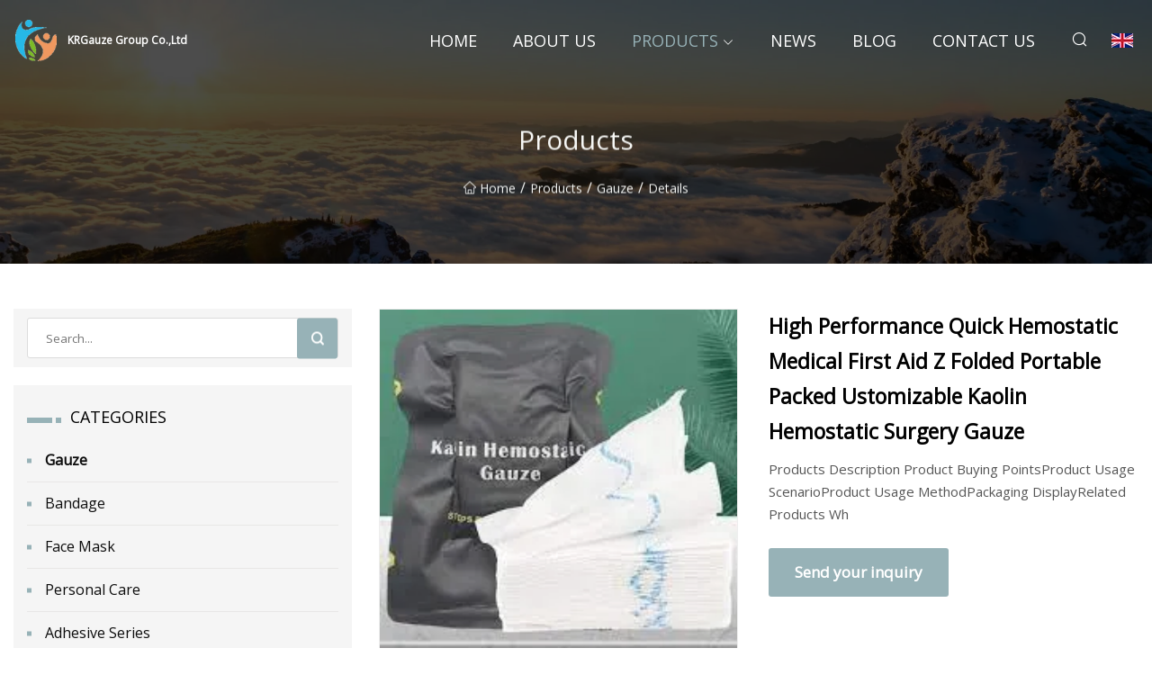

--- FILE ---
content_type: text/html; charset=utf-8
request_url: https://www.tianyupfb.com/products/high-performance-quick-hemostatic-medical-first-aid-z-folded-portable-packed-ustomizable-kaolin-hemostatic-surgery-gauze
body_size: 6572
content:
<!doctype html>
<html lang="en">
<head>
<meta charset="utf-8" />
<title>High Performance Quick Hemostatic Medical First Aid Z Folded Portable Packed Ustomizable Kaolin Hemostatic Surgery Gauze - KRGauze Group Co.,Ltd</title>
<meta name="description" content="High Performance Quick Hemostatic Medical First Aid Z Folded Portable Packed Ustomizable Kaolin Hemostatic Surgery Gauze" />
<meta name="keywords" content="High Performance Quick Hemostatic Medical First Aid Z Folded Portable Packed Ustomizable Kaolin Hemostatic Surgery Gauze" />
<meta name="viewport" content="width=device-width, initial-scale=1.0" />
<meta name="application-name" content="KRGauze Group Co.,Ltd" />
<meta name="twitter:card" content="summary" />
<meta name="twitter:title" content="High Performance Quick Hemostatic Medical First Aid Z Folded Portable Packed Ustomizable Kaolin Hemostatic Surgery Gauze - KRGauze Group Co.,Ltd" />
<meta name="twitter:description" content="High Performance Quick Hemostatic Medical First Aid Z Folded Portable Packed Ustomizable Kaolin Hemostatic Surgery Gauze" />
<meta name="twitter:image" content="https://www.tianyupfb.com/uploads/s/a95a60f6a77e4a87a6f1f96eeb5e7615.webp" />
<meta http-equiv="X-UA-Compatible" content="IE=edge" />
<meta property="og:site_name" content="KRGauze Group Co.,Ltd" />
<meta property="og:type" content="product" />
<meta property="og:title" content="High Performance Quick Hemostatic Medical First Aid Z Folded Portable Packed Ustomizable Kaolin Hemostatic Surgery Gauze - KRGauze Group Co.,Ltd" />
<meta property="og:description" content="High Performance Quick Hemostatic Medical First Aid Z Folded Portable Packed Ustomizable Kaolin Hemostatic Surgery Gauze" />
<meta property="og:url" content="https://www.tianyupfb.com/products/high-performance-quick-hemostatic-medical-first-aid-z-folded-portable-packed-ustomizable-kaolin-hemostatic-surgery-gauze" />
<meta property="og:image" content="https://www.tianyupfb.com/uploads/s/a95a60f6a77e4a87a6f1f96eeb5e7615.webp" />
<link href="https://www.tianyupfb.com/products/high-performance-quick-hemostatic-medical-first-aid-z-folded-portable-packed-ustomizable-kaolin-hemostatic-surgery-gauze" rel="canonical" />
<link href="https://www.tianyupfb.com/uploadimg/ico73280.png" rel="shortcut icon" type="image/x-icon" />
<link href="https://fonts.googleapis.com" rel="preconnect" />
<link href="https://fonts.gstatic.com" rel="preconnect" crossorigin />
<link href="https://fonts.googleapis.com/css2?family=Open+Sans&display=swap" rel="stylesheet" />
<link href="/themes/sydney/toast.css" rel="stylesheet" />
<link href="/themes/sydney/grey/style.css" rel="stylesheet" />
<link href="/themes/sydney/grey/page.css" rel="stylesheet" />
<script type="application/ld+json">
[{
"@context": "https://schema.org/",
"@type": "BreadcrumbList",
"itemListElement": [{
"@type": "ListItem",
"name": "Home",
"position": 1,
"item": "https://www.tianyupfb.com/"},{
"@type": "ListItem",
"name": "Products",
"position": 2,
"item": "https://www.tianyupfb.com/products"},{
"@type": "ListItem",
"name": "Gauze",
"position": 3,
"item": "https://www.tianyupfb.com/gauze"},{
"@type": "ListItem",
"name": "High Performance Quick Hemostatic Medical First Aid Z Folded Portable Packed Ustomizable Kaolin Hemostatic Surgery Gauze",
"position": 4,
"item": "https://www.tianyupfb.com/products/high-performance-quick-hemostatic-medical-first-aid-z-folded-portable-packed-ustomizable-kaolin-hemostatic-surgery-gauze"
}]}]
</script>
</head>
<body class="index">
<!-- header -->
<header>
  <div class="container">
    <div class="head-logo"><a href="/" title="KRGauze Group Co.,Ltd"><img src="/uploadimg/logo73280.png" width="50" height="50" class="logo" alt="KRGauze Group Co.,Ltd"><span>KRGauze Group Co.,Ltd</span></a></div>
    <div class="menu-btn"><em></em><em></em><em></em></div>
    <div class="head-content">
      <nav class="nav">
        <ul>
          <li><a href="/">Home</a></li>
          <li><a href="/about-us">About us</a></li>
          <li class="active"><a href="/products">Products</a><em class="iconfont icon-xiangxia"></em>
            <ul class="submenu">
              <li><a href="/gauze">Gauze</a></li>
              <li><a href="/bandage">Bandage</a></li>
              <li><a href="/face-mask">Face Mask</a></li>
              <li><a href="/personal-care">Personal Care</a></li>
              <li><a href="/adhesive-series">Adhesive Series</a></li>
              <li><a href="/absorbent-cotton">Absorbent Cotton</a></li>
              <li><a href="/non-woven-sponges">Non Woven Sponges</a></li>
              <li><a href="/dental-disposables">Dental Disposables</a></li>
              <li><a href="/disposable-coverall">Disposable Coverall</a></li>
              <li><a href="/andvanced-wound-care">Andvanced Wound Care</a></li>
              <li><a href="/ce-mask">CE Mask</a></li>
              <li><a href="/gauze-pads">Gauze Pads</a></li>
            </ul>
          </li>
          <li><a href="/news">News</a></li>
          <li><a href="/blog">Blog</a></li>
          <li><a href="/contact-us">Contact us</a></li>
        </ul>
      </nav>
      <div class="head-search"><em class="iconfont icon-sousuo"></em></div>
      <div class="search-input">
        <input type="text" placeholder="Click Search" id="txtSearch" autocomplete="off">
        <div class="search-btn" onClick="SearchProBtn()"><em class="iconfont icon-sousuo" aria-hidden="true"></em></div>
      </div>
      <div class="languagelist">
        <div title="Language" class="languagelist-icon"><span>Language</span></div>
        <div class="languagelist-drop"><span class="languagelist-arrow"></span>
          <ul class="languagelist-wrap">
             <li class="languagelist-active"><a href="https://www.tianyupfb.com/products/high-performance-quick-hemostatic-medical-first-aid-z-folded-portable-packed-ustomizable-kaolin-hemostatic-surgery-gauze"><img src="/themes/sydney/images/language/en.png" width="24" height="16" alt="English" title="en">English</a></li>
                                    <li>
                                        <a href="https://fr.tianyupfb.com/products/high-performance-quick-hemostatic-medical-first-aid-z-folded-portable-packed-ustomizable-kaolin-hemostatic-surgery-gauze">
                                            <img src="/themes/sydney/images/language/fr.png" width="24" height="16" alt="Français" title="fr">
                                            Français
                                        </a>
                                    </li>
                                    <li>
                                        <a href="https://de.tianyupfb.com/products/high-performance-quick-hemostatic-medical-first-aid-z-folded-portable-packed-ustomizable-kaolin-hemostatic-surgery-gauze">
                                            <img src="/themes/sydney/images/language/de.png" width="24" height="16" alt="Deutsch" title="de">
                                            Deutsch
                                        </a>
                                    </li>
                                    <li>
                                        <a href="https://es.tianyupfb.com/products/high-performance-quick-hemostatic-medical-first-aid-z-folded-portable-packed-ustomizable-kaolin-hemostatic-surgery-gauze">
                                            <img src="/themes/sydney/images/language/es.png" width="24" height="16" alt="Español" title="es">
                                            Español
                                        </a>
                                    </li>
                                    <li>
                                        <a href="https://it.tianyupfb.com/products/high-performance-quick-hemostatic-medical-first-aid-z-folded-portable-packed-ustomizable-kaolin-hemostatic-surgery-gauze">
                                            <img src="/themes/sydney/images/language/it.png" width="24" height="16" alt="Italiano" title="it">
                                            Italiano
                                        </a>
                                    </li>
                                    <li>
                                        <a href="https://pt.tianyupfb.com/products/high-performance-quick-hemostatic-medical-first-aid-z-folded-portable-packed-ustomizable-kaolin-hemostatic-surgery-gauze">
                                            <img src="/themes/sydney/images/language/pt.png" width="24" height="16" alt="Português" title="pt">
                                            Português
                                        </a>
                                    </li>
                                    <li>
                                        <a href="https://ja.tianyupfb.com/products/high-performance-quick-hemostatic-medical-first-aid-z-folded-portable-packed-ustomizable-kaolin-hemostatic-surgery-gauze"><img src="/themes/sydney/images/language/ja.png" width="24" height="16" alt="日本語" title="ja"> 日本語</a>
                                    </li>
                                    <li>
                                        <a href="https://ko.tianyupfb.com/products/high-performance-quick-hemostatic-medical-first-aid-z-folded-portable-packed-ustomizable-kaolin-hemostatic-surgery-gauze"><img src="/themes/sydney/images/language/ko.png" width="24" height="16" alt="한국어" title="ko"> 한국어</a>
                                    </li>
                                    <li>
                                        <a href="https://ru.tianyupfb.com/products/high-performance-quick-hemostatic-medical-first-aid-z-folded-portable-packed-ustomizable-kaolin-hemostatic-surgery-gauze"><img src="/themes/sydney/images/language/ru.png" width="24" height="16" alt="Русский" title="ru"> Русский</a>
                                    </li>
          </ul>
        </div>
      </div>
    </div>
  </div>
</header>
<main>
  <div class="inner-banner"><img src="/themes/sydney/images/inner-banner.webp" alt="High Performance Quick Hemostatic Medical First Aid Z Folded Portable Packed Ustomizable Kaolin Hemostatic Surgery Gauze">
    <div class="inner-content">
      <h1>Products</h1>
      <div class="inner-content-nav"><a href="/"><img src="/themes/sydney/images/pagenav-homeicon.webp" alt="Home">Home</a> / <a href="/products">Products</a> / <a href="/gauze">Gauze</a> / <span>Details</span></div>
    </div>
  </div>
  <div class="container">
    <div class="page-main">
      <div class="page-aside">
        <div class="page-search">
          <input type="text" placeholder="Search..." id="txtSearch" autocomplete="off">
          <div class="page-search-btn" onClick="SearchProBtn()"><img src="/themes/sydney/images/page-search.webp" alt="search"></div>
        </div>
        <div class="page-categories">
          <div class="page-aside-item-title"><span class="wrie-style"></span>CATEGORIES</div>
          <div class="page-categories-menu">              <div class="act"><a href="/gauze">Gauze</a></div>
              <div><a href="/bandage">Bandage</a></div>
              <div><a href="/face-mask">Face Mask</a></div>
              <div><a href="/personal-care">Personal Care</a></div>
              <div><a href="/adhesive-series">Adhesive Series</a></div>
              <div><a href="/absorbent-cotton">Absorbent Cotton</a></div>
              <div><a href="/non-woven-sponges">Non Woven Sponges</a></div>
              <div><a href="/dental-disposables">Dental Disposables</a></div>
              <div><a href="/disposable-coverall">Disposable Coverall</a></div>
              <div><a href="/andvanced-wound-care">Andvanced Wound Care</a></div>
              <div><a href="/ce-mask">CE Mask</a></div>
              <div><a href="/gauze-pads">Gauze Pads</a></div>
          </div>
        </div>
        <div class="page-product">
          <div class="page-aside-item-title"><span class="wrie-style"></span>PRODUCT</div>
          <div class="page-product-bottom"><a href="/products/100-cotton-medical-surgical-disposable-dressing-absorbent-gauze-bandage-roll-used-in-hospital-with-ce-iso" class="page-product-item">
            <div class="page-product-img"><img src="/uploads/s/ba881e2c9d504936b789ce941e640e80.webp" alt="100% Cotton Medical Surgical Disposable Dressing Absorbent Gauze Bandage Roll Used in Hospital with CE ISO "></div>
            <div class="page-product-text">
              <p>100% Cotton Medical Surgical Disposable Dressing Absorbent Gauze Bandage Roll Used in Hospital with CE ISO </p>
            </div></a><a href="/products/medical-sterile-gauze-piece-hemostatic-gauze-sterile-gauze-swab-medical" class="page-product-item">
            <div class="page-product-img"><img src="/uploads/s/c55321e1262643e588970fca0669a7e1.webp" alt="Medical Sterile Gauze Piece Hemostatic Gauze Sterile Gauze Swab Medical "></div>
            <div class="page-product-text">
              <p>Medical Sterile Gauze Piece Hemostatic Gauze Sterile Gauze Swab Medical </p>
            </div></a><a href="/products/mdr-ce-approved-chinese-manufacturer-hot-sale-soft-wound-dressing-compressed-gauze" class="page-product-item">
            <div class="page-product-img"><img src="/uploads/s/722bf097c58d43beac11f8ad5b22991c.webp" alt="Mdr CE Approved Chinese Manufacturer Hot Sale Soft Wound Dressing Compressed Gauze "></div>
            <div class="page-product-text">
              <p>Mdr CE Approved Chinese Manufacturer Hot Sale Soft Wound Dressing Compressed Gauze </p>
            </div></a><a href="/products/absorbent-medical-x" class="page-product-item">
            <div class="page-product-img"><img src="/uploads/s/9f3ec7e516554bc7a4fb2da745925038.webp" alt="Absorbent Medical X"></div>
            <div class="page-product-text">
              <p>Absorbent Medical X</p>
            </div></a><a href="/products/high-quality-and-best" class="page-product-item">
            <div class="page-product-img"><img src="/uploads/s/14a9a5079a8e4ae1812b442479541e82.webp" alt="High Quality and Best"></div>
            <div class="page-product-text">
              <p>High Quality and Best</p>
            </div></a>          </div>
        </div>
        <div class="page-inquiry" id="sendinquiry">
          <div class="page-aside-item-title"><span class="wrie-style"></span>Send your inquiry</div>
          <div class="page-inquiry-bottom">
            <input type="hidden" id="in-domain" value="tianyupfb.com">
            <input type="text" placeholder="Name" id="in-name">
            <input type="text" placeholder="Email*" id="in-email">
            <input type="text" placeholder="Phone" id="in-phone">
            <input type="text" placeholder="Message*" id="in-content">
            <div class="subbtn" id="SubmitName" onclick="SendInquiry()">SUBMIT</div>
          </div>
        </div>
      </div>
      <div class="page-content">
        <article>
          <div class="products">
            <div class="product-detail">
              <div class="top">
                <div class="top-left lazy-wrap"><img data-src="/uploads/s/a95a60f6a77e4a87a6f1f96eeb5e7615.webp" class="lazy" alt="High Performance Quick Hemostatic Medical First Aid Z Folded Portable Packed Ustomizable Kaolin Hemostatic Surgery Gauze"><span class="lazy-load"></span></div>
                <div class="top-right">
                  <p class="title">High Performance Quick Hemostatic Medical First Aid Z Folded Portable Packed Ustomizable Kaolin Hemostatic Surgery Gauze</p>
                  <p class="introduce">Products Description Product Buying PointsProduct Usage ScenarioProduct Usage MethodPackaging DisplayRelated Products Wh</p>
                  <a href="#sendinquiry" class="inquiry-btn">Send your inquiry</a>
                </div>
              </div>
              <div class="product-detail-text">
                <p class="title">DESCRIPTION</p>
                <h5>Basic Info.</h5>                                        <table width="100%" border="1" cellpadding="0" cellspacing="0" class="table">                                            <tbody><tr>                            <td>Model NO.</td>                            <td>yyl-08</td>                        </tr>                                            <tr>                            <td>Color</td>                            <td>Custom Color</td>                        </tr>                                            <tr>                            <td>Material</td>                            <td>100% Cotton</td>                        </tr>                                            <tr>                            <td>Trademark</td>                            <td>Aspidistra</td>                        </tr>                                            <tr>                            <td>Origin</td>                            <td>Jiangsu, China</td>                        </tr>                                            <tr>                            <td>Production Capacity</td>                            <td>50000 Piece/Pieces Per Month</td>                        </tr>                                    </tbody></table>                                                <h5>Product Description</h5>                                                                            Products Description<table><tbody><tr><td colspan="1" rowspan="1">Product Name:</td><td colspan="1" rowspan="1">Medical Gauze</td></tr><tr><td colspan="1" rowspan="1">Place of Origin </td><td colspan="1" rowspan="1">China</td></tr><tr><td colspan="1" rowspan="1">Brand Name </td><td colspan="1" rowspan="1">Aspidistra</td></tr><tr><td colspan="1" rowspan="1">Model Number </td><td colspan="1" rowspan="1">custom</td></tr><tr><td colspan="1" rowspan="1">Main Ingredient </td><td colspan="1" rowspan="1">100% Cotton</td></tr><tr><td colspan="1" rowspan="1">Color </td><td colspan="1" rowspan="1">custom</td></tr><tr><td colspan="1" rowspan="1">Size</td><td colspan="1" rowspan="1">Existing size or customized</td></tr><tr><td colspan="1" rowspan="1">Note</td><td colspan="1" rowspan="1">We could meet customers'special sizes and packing</td></tr></tbody></table><br>Product Buying PointsProduct Usage ScenarioProduct Usage MethodPackaging DisplayRelated Products<br>Why Choose UsFAQ<p>Q: Are you a factory or a trading company?<br>A: We are an innovative biotechnology company integrating research, production, sales and operation. With 20 years of professional manufacturing experience, we have an independent factory, over 10 years of R&amp;D team and strict quality control procedures. The products have strictly passed ISO9001, ISO13495, US , CE certification and SGS/Nelson test reports. As an important quality assurance, they will not be detained by customs. Q: What are your main products?<br>A: We focus on the development, manufacturing and sales of biomedical materials. We have a production base and R&amp;D center covering an area of 10,000 square meters, and we are involved in a number of industrial fields, including Yelanin, Goldenseal antibiotics, medical beauty products, high-end cosmetics, medical equipment for care and rehabilitation, medical protective products, infant and maternity products, electronic medical devices and sterilization instruments. Main products: teeth whitening agent, sodium hyaluronate gel mask, hemostatic bandage, chili patch, pain relief patch, fever relief patch, motion sickness patch, weight loss patch, menstrual pain patch, etc. Q: Do you support sample service? And how much is the shipping cost?<br>A: Yes, we can provide 10 samples for free, and you only need to pay the shipping cost. Usually, the shipping cost is about 30-50 USD and you can receive the samples within 5-7 days by DHL or EMS. Q: Is the shipping cost of samples refundable? A: If you confirm your order, we can refund the shipping cost to you. It depends on the quantity of your order.</p> Q: What are your advantages? Why should we choose you?<br>A: 1. R&amp;D capability is one of the core competencies of our company. We have an experienced R&amp;D team dedicated to developing products with forward-looking and advanced technology, and have established extensive cooperation with many research institutes and medical institutions. Up to now, we have obtained a large number of invention, utility model and appearance patents, totaling 1352. In terms of manufacturing, we have advanced production facilities and efficient production processes, and strictly follow international quality standards. Our production workshops implement GMP management system and ISO 9001 quality management system and quality assurance system to ensure that our products meet the highest standards in terms of quality, safety and compliance.3. In addition to our R&amp;D and manufacturing capabilities, we have also established a professional sales team to provide comprehensive support and services to our customers worldwide. We value long-term relationships with our customers to gain a deep understanding of their needs and to provide high quality, cost effective products as well as excellent service. We look forward to working with you to jointly promote innovation in medical technology and make greater contributions to the health of mankind! Q: How do I order?<br>A:First, please select the product and tell us your order quantity and packaging requirements. We will quote you the price and shipping cost. If you can accept it, we will send you a pro forma invoice or draft trade guarantee on Alibaba So that you can pay.Then we will arrange the production after we receive your payment. Once completed, we will arrange shipping and inform you the shipping details. Q: What are your shipping methods?<br>A: We support, ocean freight, rail freight, air freight, door to door shipping, we have long term cooperation with freight forwarders and can offer competitive prices. Of course, you can also choose your own carrier<br>Q:What is your payment method? A: We support credit card. t/t, PayPal, L/C, etc.<br>Q: Do you offer discounts on your products?<br>A: Our discounts depend on the number of your orders, the more orders, the more discounts. For more information on discounts, please contact us.<br> For more information, please contact our enthusiastic sales staff, we will provide you with enthusiastic service! If you are interested in our products or have any questions, please feel free to contact us and any questions will be answered within 24 hours.
                <div class="product-detail-inquiry">
                  <div class="sharewrap"></div><br>
                  <div class="page-select">
                    <div class="previous btn"><em class="iconfont icon-xiangzuo"></em></div>
                    <div class="content">
                      <div>
                        <p><a href="/products/wholesale-sterile-hemostatic-gauze-100-cotton-surgical-medical-gauze">Wholesale Sterile Hemostatic Gauze 100% Cotton Surgical Medical Gauze</a></p>
                      </div>
                      <div>
                        <p><a href="/products/en14683-protective-safety-dust-nonwoven-2ply-3ply-4ply-pp-95-99-filtration-disposable-face-mask-surgical-hospital-medical-face-mask">En14683 Protective Safety Dust Nonwoven 2ply 3ply 4ply PP 95% 99% Filtration Disposable Face Mask Surgical Hospital Medical Face Mask</a></p>
                      </div>
                    </div>
                    <div class="next btn"><em class="iconfont icon-xiangyou"></em></div>
                  </div>
                </div>
                <div class="product-detail-bottom">
                  <p class="title">Related Products</p>
                  <ul>
                    <li><a href="/products/surgiclean-absorbable-hemostatic-gauze-of-stop-bleeding-wound-dressing-medical-supplies">
                      <div class="lazy-wrap"><img data-src="/uploads/s/e53fd881b5774f169c63a99be1aa0a7e.webp" class="lazy" alt="Surgiclean Absorbable Hemostatic Gauze of Stop Bleeding Wound Dressing Medical Supplies"><span class="lazy-load"></span></div>
                      <p>Surgiclean Absorbable Hemostatic Gauze of Stop Bleeding Wound Dressing Medical Supplies</p>
                    </a></li>
                    <li><a href="/products/persnonal-care-blackhead-removal-whitening-brightening-cleansing-mud-mask">
                      <div class="lazy-wrap"><img data-src="/uploads/s/d5005d36d8444ef084c84f01745071b8.webp" class="lazy" alt="Persnonal Care Blackhead Removal Whitening Brightening Cleansing Mud Mask"><span class="lazy-load"></span></div>
                      <p>Persnonal Care Blackhead Removal Whitening Brightening Cleansing Mud Mask</p>
                    </a></li>
                    <li><a href="/products/hot-sale-medical-disposables-nylon-monofilament-dental-surgical-suture">
                      <div class="lazy-wrap"><img data-src="/uploads/s/f774a3757ce54e5e9b96e9bd133271d0.webp" class="lazy" alt="Hot Sale Medical Disposables Nylon Monofilament Dental Surgical Suture"><span class="lazy-load"></span></div>
                      <p>Hot Sale Medical Disposables Nylon Monofilament Dental Surgical Suture</p>
                    </a></li>
                    <li><a href="/products/colorful-medical-micro-applicator-brush-appliactor">
                      <div class="lazy-wrap"><img data-src="/uploads/s/e00d6c9e83c34878834f3e9efbc99195.webp" class="lazy" alt="Colorful Medical Micro Applicator brush Appliactor"><span class="lazy-load"></span></div>
                      <p>Colorful Medical Micro Applicator brush Appliactor</p>
                    </a></li>
                  </ul>
                </div>
              </div>
            </div>
          </div>
        </article>
      </div>
    </div>
  </div>
</main>

<!-- footer -->
<footer>
  <div class="foot-top">
    <div class="container">
      <div class="left">
        <div class="title">Your Golf Stadium Perfect Selection</div>
        <div class="text">Sign up for our monthly newsletter for the latest news &amp; articles</div>
      </div>
      <div class="right"><a href="/contact-us" class="more">Contact us <em class="iconfont icon-zhixiangyou"></em></a></div>
    </div>
  </div>
  <div class="container">
    <div class="foot-item foot-item1">
      <div class="foot-title">SOCIAL SHARE</div>
      <div class="foot-share">
        <a href="/" rel="nofollow" title="facebook"><em class="iconfont icon-facebook"></em></a>
        <a href="/" rel="nofollow" title="linkedin"><em class="iconfont icon-linkedin"></em></a>
        <a href="/" rel="nofollow" title="twitter"><em class="iconfont icon-twitter-fill"></em></a>
        <a href="/" rel="nofollow" title="youtube"><em class="iconfont icon-youtube"></em></a>
        <a href="/" rel="nofollow" title="instagram"><em class="iconfont icon-instagram"></em></a>
        <a href="/" rel="nofollow" title="TikTok"><em class="iconfont icon-icon_TikTok"></em></a>
      </div>
    </div>
    <div class="foot-item foot-item2">
      <div class="foot-title">LINKS</div>
      <ul>
        <li><a href="/">Home</a></li>
        <li><a href="/about-us">About us</a></li>
        <li><a href="/products">Products</a></li>
        <li><a href="/news">News</a></li>
        <li><a href="/blog">Blog</a></li>
        <li><a href="/contact-us">Contact us</a></li>
        <li><a href="/sitemap.xml">Sitemap</a></li>
        <li><a href="/privacy-policy">Privacy Policy</a></li>
      </ul>
    </div>
    <div class="foot-item foot-item3">
      <div class="foot-title">CATEGORIES</div>
      <ul>
        <li><a href="/gauze">Gauze</a></li>
        <li><a href="/bandage">Bandage</a></li>
        <li><a href="/face-mask">Face Mask</a></li>
        <li><a href="/personal-care">Personal Care</a></li>
        <li><a href="/adhesive-series">Adhesive Series</a></li>
        <li><a href="/absorbent-cotton">Absorbent Cotton</a></li>
        <li><a href="/non-woven-sponges">Non Woven Sponges</a></li>
        <li><a href="/dental-disposables">Dental Disposables</a></li>
      </ul>
    </div>
    <div class="foot-item foot-item4">
      <div class="foot-title">PARTNER COMPANY</div>
      <ul>
<li><a href="https://www.mayeter.com/" target="_blank">www.mayeter.com</a></li><li><a href="https://www.lcdonsale.com/" target="_blank">CapacitiveTouch Screen</a></li><li><a href="https://www.betpakhk.com/" target="_blank">Betta Technology (Hong Kong) Co., Ltd</a></li><li><a href="https://www.lanbona.com/" target="_blank">www.lanbona.com</a></li><li><a href="https://www.goodmood-outdoors.com/" target="_blank">Tool Case</a></li><li><a href="https://www.golmacool.com/" target="_blank">Ningbo Golma-Cool Ventilation Technology Company Limited.</a></li><li><a href="https://www.ytdrinkware.com/coffee-pot/" target="_blank">China coffee pot</a></li><li><a href="https://www.swftyfastener.com/anchor/" target="_blank">anchor made in China</a></li>      </ul>
    </div>    
  </div>
  <div class="foot-copyright">
    <p>Copyright &copy; tianyupfb.com, all rights reserved.&nbsp;&nbsp;&nbsp;&nbsp;<a href="james@tianyupfb.com" target=""><span class="__cf_email__" data-cfemail="0a606b676f794a7e636b64737f7a6c6824696567">[email&#160;protected]</span></a></p>
  </div>
  <div class="gotop"><em class="iconfont icon-xiangshang"></em></div>
</footer>
 
<!-- script -->
<script data-cfasync="false" src="/cdn-cgi/scripts/5c5dd728/cloudflare-static/email-decode.min.js"></script><script src="/themes/sydney/js/jquery3.6.1.js"></script>
<script src="/themes/sydney/js/vanilla-lazyload.js"></script>
<script src="/themes/sydney/js/toast.js"></script>
<script src="/themes/sydney/js/share.js"></script>
<script src="/themes/sydney/js/style.js"></script>
<script src="/themes/sydney/js/page.js"></script>
<script src="/themes/sydney/js/axios.min.js"></script>
<script src="/themes/sydney/js/contact.js"></script>
<script type="text/javascript" src="//info.53hu.net/traffic.js?id=08a984h6ak"></script>
<script defer src="https://static.cloudflareinsights.com/beacon.min.js/vcd15cbe7772f49c399c6a5babf22c1241717689176015" integrity="sha512-ZpsOmlRQV6y907TI0dKBHq9Md29nnaEIPlkf84rnaERnq6zvWvPUqr2ft8M1aS28oN72PdrCzSjY4U6VaAw1EQ==" data-cf-beacon='{"version":"2024.11.0","token":"3a6b77e3c29c4aa68a178ed74046c2e0","r":1,"server_timing":{"name":{"cfCacheStatus":true,"cfEdge":true,"cfExtPri":true,"cfL4":true,"cfOrigin":true,"cfSpeedBrain":true},"location_startswith":null}}' crossorigin="anonymous"></script>
</body>
</html>
